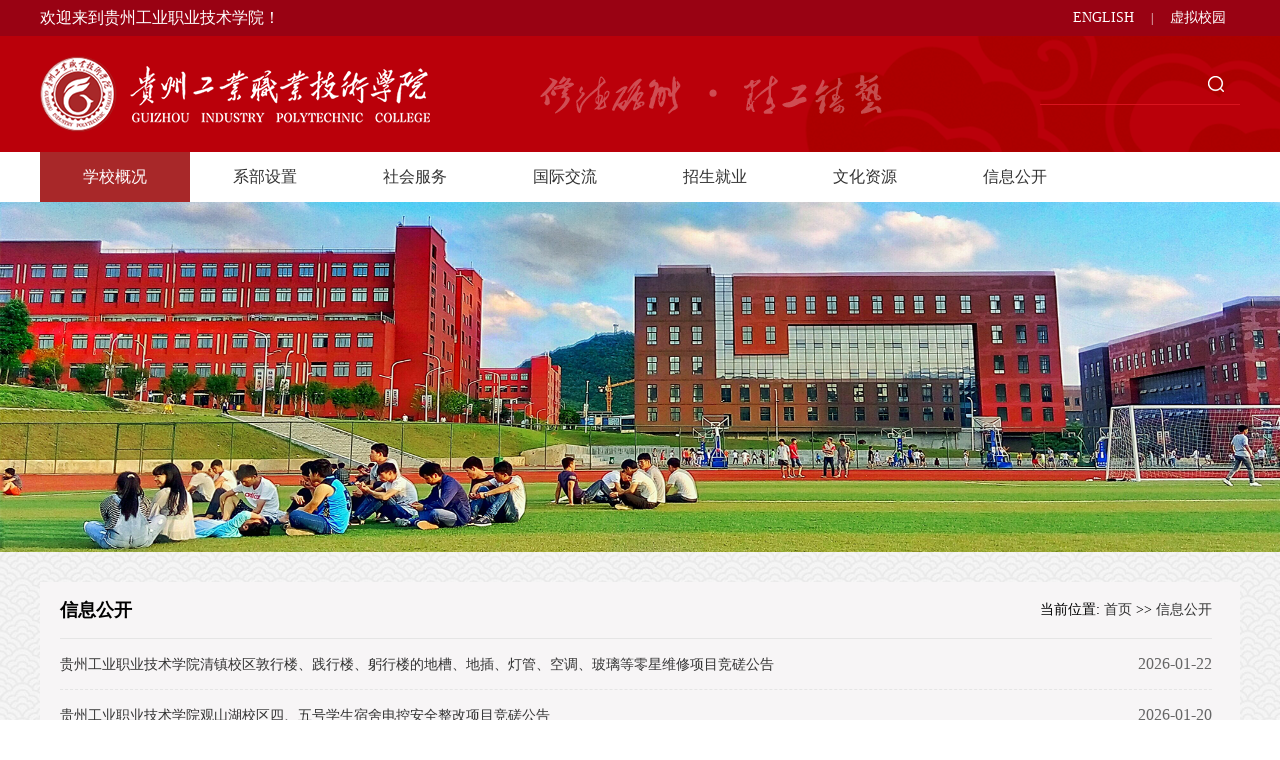

--- FILE ---
content_type: text/html
request_url: https://gzky.edu.cn/xxgk.htm
body_size: 4371
content:
<!DOCTYPE html>
<html>

<head>
    <meta charset="utf-8" />
    <title>信息公开-贵州工业职业技术学院</title><META Name="keywords" Content="贵州工业职业技术学院,信息公开" />

    <link rel="stylesheet" href="css/style.css" />
    <link rel="stylesheet" href="css/reset.css" />
    <script type="text/javascript" src="js/jquery.js"></script>
    <script type="text/javascript" src="js/SuperSlide.js"></script>
<!--Announced by Visual SiteBuilder 9-->
<link rel="stylesheet" type="text/css" href="_sitegray/_sitegray_d.css" />
<script language="javascript" src="_sitegray/_sitegray.js"></script>
<!-- CustomerNO:7765626265723230657a47565350544a03090103 -->
<link rel="stylesheet" type="text/css" href="wzcdhlby.vsb.css" />
<script type="text/javascript" src="/system/resource/js/vsbscreen.min.js" id="_vsbscreen" devices="pc|pad"></script>
<script type="text/javascript" src="/system/resource/js/counter.js"></script>
<script type="text/javascript">_jsq_(1010,'/wzcdhlby.jsp',-1,1592243409)</script>
</head>
<style>
    .right {
        width: 96%;
        padding: 0 20px 30px 20px;
        float: none !important;}
</style>
<body>
    <div class="top_bg">
        <div class="top w">
            <div class="hytxt fl">
                <script language="javascript" src="/system/resource/js/news/mp4video.js"></script>
<p>欢迎来到贵州工业职业技术学院！</p>
            </div>
            <div class="top_link fr">
                <script language="javascript" src="/system/resource/js/dynclicks.js"></script><script language="javascript" src="/system/resource/js/openlink.js"></script><a href="http://www.gzky.edu.cn/en/" title="" onclick="_addDynClicks(&#34;wburl&#34;, 1592243409, 62924)" target="_blank">ENGLISH</a>
                    
|
<a href="http://vschool.gzky.edu.cn" title="" onclick="_addDynClicks(&#34;wburl&#34;, 1592243409, 63289)" target="_blank">虚拟校园</a>
                    

            </div>
            <div class="clear"></div>
        </div>
    </div>
    <div class="head_bg">
        <div class="head w">
            <div class="logo fl">
                
<!-- 网站logo图片地址请在本组件"内容配置-网站logo"处填写 -->
<a href="index.htm" title="学院主站"><img src="img/logo.png" width="390" height="76" border="0" alt="学院主站" title="学院主站"></a>
            </div>
            <div class="search fr">
                <script type="text/javascript">
    function _nl_ys_check(){
        
        var keyword = document.getElementById('showkeycode255528').value;
        if(keyword==null||keyword==""){
            alert("请输入你要检索的内容！");
            return false;
        }
        if(window.toFF==1)
        {
            document.getElementById("lucenenewssearchkey255528").value = Simplized(keyword );
        }else
        {
            document.getElementById("lucenenewssearchkey255528").value = keyword;            
        }
        var  base64 = new Base64();
        document.getElementById("lucenenewssearchkey255528").value = base64.encode(document.getElementById("lucenenewssearchkey255528").value);
        new VsbFormFunc().disableAutoEnable(document.getElementById("showkeycode255528"));
        return true;
    } 
</script>
<form action="ssjg.jsp?wbtreeid=1010" method="post" id="au3a" name="au3a" onsubmit="return _nl_ys_check()" style="display: inline">
 <input type="hidden" id="lucenenewssearchkey255528" name="lucenenewssearchkey" value=""><input type="hidden" id="_lucenesearchtype255528" name="_lucenesearchtype" value="1"><input type="hidden" id="searchScope255528" name="searchScope" value="0">
 
 <input type="text" name="showkeycode" id="showkeycode255528" class="txt fl" />
 <input type="image" src="img/index_e.png" class="butt fr" />
 
</form><script language="javascript" src="/system/resource/js/base64.js"></script><script language="javascript" src="/system/resource/js/formfunc.js"></script>

            </div>
            <div class="clear"></div>
        </div>
    </div>
    <div class="nav_bg">
        <ul class="nav w">
            
<li class="nLi">
                    <a href="xxgk2/xxjj.htm">学校概况</a>
                    <div class="subnav">
                        <ul>
                            <li><a href="xxgk2/xxjj.htm">学校简介</a></li>
                            <li><a href="xxgk2/xxyg.htm">学校沿革</a></li>
                            <li><a href="xxgk2/xxld1.htm">学校领导</a></li>
                            <li><a href="xxgk2/zzjg.htm">组织机构</a></li>
                        </ul>
                    </div>
                </li>


<li class="nLi">
                    <a href="xbsz.htm">系部设置</a>
                    <div class="subnav">
                        <ul>
                            <li><a href="http://www.gzky.edu.cn/hcxy/">化学与环境工程系</a></li>
                            <li><a href="http://www.gzky.edu.cn/jdxy/">智能制造工程系</a></li>
                            <li><a href="http://www.gzky.edu.cn/dxxy/">大数据与信息工程系</a></li>
                            <li><a href="http://www.gzky.edu.cn/chengjian/">建筑工程系</a></li>
                            <li><a href="http://www.gzky.edu.cn/jgxy/">经济管理系</a></li>
                            <li><a href="http://www.gzky.edu.cn/rwskxy/">人文与艺术系</a></li>
                            <li><a href="http://www.gzky.edu.cn/qichexi">汽车工程系</a></li>
                            <li><a href="http://www.gzky.edu.cn/mkszyjxx">马克思主义教学系</a></li>
                            <li><a href="http://www.gzky.edu.cn/tyx">体育系</a></li>
                            <li><a href="http://www.gzky.edu.cn/jxjy">继续教育部</a></li>
                            <li><a href="http://www.gzky.edu.cn/hgxx">化工学校(中专部)</a></li>
                            <li><a href="https://www.gzky.edu.cn/gjjxb">国际教学部</a></li>
                        </ul>
                    </div>
                </li>


<li class="nLi">
                    <a href="http://www.gzky.edu.cn/jxjy">社会服务</a>
                </li>


<li class="nLi">
                    <a href="http://www.gzky.edu.cn/gjjxb">国际交流</a>
                </li>




<li class="nLi"><a href="zsjy1.htm">招生就业</a></li>




<li class="nLi"><a href="whzy1.htm">文化资源</a></li>




<li class="nLi"><a href="xxgk.htm">信息公开</a></li>

<div class="clear"></div>
        </ul>
    </div>
    <div class="listbanner">
            

            <img src="images/222.png">
        


    </div>
    <div class="con_bg">
        <div class="con w">
           
            <div class="right fr">
                <div class="right_lm">
                    <h1>



信息公开
                    </h1>
                    <div class="loc">
                        
    当前位置: 
                        <a href="index.htm">首页</a>
                >>
                <a href="xxgk.htm">信息公开</a>

                    </div>
                    <div class="clear"></div>
                </div>
                

<script language="javascript" src="/system/resource/js/centerCutImg.js"></script><script language="javascript" src="/system/resource/js/ajax.js"></script><ul class="list"> 
<li id="line_u8_0"><b>2026-01-22</b><a href="info/1065/17051.htm" title="贵州工业职业技术学院清镇校区敦行楼、践行楼、躬行楼的地槽、地插、灯管、空调、玻璃等零星维修项目竞磋公告">贵州工业职业技术学院清镇校区敦行楼、践行楼、躬行楼的地槽、地插、灯管、空调、玻璃等零星维修项目竞磋公告</a></li>
                        

<li id="line_u8_1"><b>2026-01-20</b><a href="info/1065/17050.htm" title="贵州工业职业技术学院观山湖校区四、五号学生宿舍电控安全整改项目竞磋公告">贵州工业职业技术学院观山湖校区四、五号学生宿舍电控安全整改项目竞磋公告</a></li>
                        

<li id="line_u8_2"><b>2026-01-20</b><a href="info/1065/17049.htm" title="贵州工业职业技术学院清镇校区技能文化广场展陈物品清理安置及周边维修项目竞磋公告">贵州工业职业技术学院清镇校区技能文化广场展陈物品清理安置及周边维修项目竞磋公告</a></li>
                        

<li id="line_u8_3"><b>2026-01-16</b><a href="info/1065/17048.htm" title="贵州工业职业技术学院清镇校区2026年1月校园多处区域零星维修维护项目竞磋公告">贵州工业职业技术学院清镇校区2026年1月校园多处区域零星维修维护项目竞磋公告</a></li>
                        

<li id="line_u8_4"><b>2026-01-12</b><a href="info/1065/17031.htm" title="贵州工业职业技术学院观山湖校区生活区部分二次供水系统维修、清洗生活水箱及水质检测项目（三次）竞磋结果公示">贵州工业职业技术学院观山湖校区生活区部分二次供水系统维修、清洗生活水箱及水质检测项目（三次）竞磋结果公示</a></li>
                        

<li id="line_u8_5"><b>2026-01-06</b><a href="info/1010/17027.htm" title="贵州工业职业技术学院2026年度校园乐跑服务项目竞磋结果公示">贵州工业职业技术学院2026年度校园乐跑服务项目竞磋结果公示</a></li>
                        

<li id="line_u8_6"><b>2026-01-05</b><a href="info/1065/17026.htm" title="贵州工业职业技术学院观山湖校区教学区道路照明设施维修项目（二次）竞磋结果公示">贵州工业职业技术学院观山湖校区教学区道路照明设施维修项目（二次）竞磋结果公示</a></li>
                        

<li id="line_u8_7"><b>2026-01-05</b><a href="info/1010/17025.htm" title="贵州工业职业技术学院观山湖校区安防监控融合改造项目竞谈结果的公示">贵州工业职业技术学院观山湖校区安防监控融合改造项目竞谈结果的公示</a></li>
                        

<li id="line_u8_8"><b>2026-01-05</b><a href="info/1010/17024.htm" title="贵州工业职业技术学院观山湖校区A/B栋公寓应急照明系统安装、道路划线及车位线更新及实验室灭火器采购项目竞争性磋商结果的公示">贵州工业职业技术学院观山湖校区A/B栋公寓应急照明系统安装、道路划线及车位线更新及实验室灭火器采购项目竞争性磋...</a></li>
                        

<li id="line_u8_9"><b>2026-01-05</b><a href="info/1065/17023.htm" title="贵州工业职业技术学院观山湖校区生活区部分二次供水系统维修、清洗生活水箱及水质检测项目（三次）项目竞磋公告">贵州工业职业技术学院观山湖校区生活区部分二次供水系统维修、清洗生活水箱及水质检测项目（三次）项目竞磋公告</a></li>
                        

</ul>
<link rel="stylesheet" Content-type="text/css" href="/system/resource/css/pagedown/sys.css"><div class="pb_sys_common pb_sys_normal pb_sys_style2" style="margin-top:10px;text-align:center;"><span class="p_pages"><span class="p_first_d p_fun_d">首页</span><span class="p_prev_d p_fun_d">上页</span><span class="p_no_d">1</span><span class="p_no"><a href="xxgk/91.htm">2</a></span><span class="p_no"><a href="xxgk/90.htm">3</a></span><span class="p_no"><a href="xxgk/89.htm">4</a></span><span class="p_no"><a href="xxgk/88.htm">5</a></span><span class="p_dot">...</span><span class="p_no"><a href="xxgk/1.htm">92</a></span><span class="p_next p_fun"><a href="xxgk/91.htm">下页</a></span><span class="p_last p_fun"><a href="xxgk/1.htm">尾页</a></span></span> <span class="p_t">到第</span><span class="p_goto"><script language="javascript" src="/system/resource/js/gotopage.js"></script><input type="text" class="p_goto_input" maxlength="10" id="u8_goto" onkeydown="if(event.keyCode==13){_simple_list_gotopage_fun(92,&quot;u8_goto&quot;,2)}" spellcheck="false"></span><span class="p_t">页</span> <span class="p_goto"><a href="javascript:;" onclick="_simple_list_gotopage_fun(92,&quot;u8_goto&quot;,2)">跳转</a></span></div><script>_showDynClickBatch(['dynclicks_u8_17051','dynclicks_u8_17050','dynclicks_u8_17049','dynclicks_u8_17048','dynclicks_u8_17031','dynclicks_u8_17027','dynclicks_u8_17026','dynclicks_u8_17025','dynclicks_u8_17024','dynclicks_u8_17023'],[17051,17050,17049,17048,17031,17027,17026,17025,17024,17023],"wbnews", 1592243409)</script>
            </div>
            <div class="clear"></div>

        </div>
    </div>







 <div class="bottom_bg">
        <div class="bott w">
            <div class="copyright fl">
                <!-- 版权内容请在本组件"内容配置-版权"处填写 -->
<p>地址：贵阳市观山湖区长岭南路(观山湖校区)</p><p>邮编：550008 联系电话：0851-84705541 &nbsp;邮箱：gzydzb@163.com</p><p>贵州清镇职教城将军石路3号(清镇校区) &nbsp; &nbsp;邮编:551400</p><p>版权所有：贵州工业职业技术学院 &nbsp; &nbsp; &nbsp; &nbsp; &nbsp; &nbsp;<a href="https://beian.miit.gov.cn" style="color: rgb(255, 255, 255);">黔ICP备12001899号-1</a></p><p><img src="img/waba.png" style="float: left;" /></p><p style="margin: 0px 0px 0px 5px; color: rgb(147, 147, 147); float: left;"><a href="http://www.beian.gov.cn/portal/registerSystemInfo?recordcode=52018102008401" style="color: rgb(255, 255, 255);">贵公网安备 52018102008401号</a></p>
            </div>
            <div class="dblogo fl">
                    <img src="img/dblogo.png" />

            </div>
            <div class="db fr">
                    <a href="http://bszs.conac.cn/sitename?method=show&amp;id=081C5523340F172CE053022819AC779C" target=""><img src="img/blue.png" /></a>
    
     <a class="wb" href="javascript:void(0);"><img src="images/dbxtb-001.png" />
<div class="ewm1">
    <img src="images/dbxtb-02-on.jpg" />
</div>
     <a class="wb" href="javascript:void(0);"><img src="images/dbxtb-002.png" />
<div class="ewm1">
    <img src="images/dbxtb-02-on.jpg" />
</div>
    

            </div>
            <div class="clear"></div>
        </div>








        <ul style="color:#fff;width:100px;height:30px;line-height:30px;margin:0 auto;text-align:center;    background: #9e2526;    display: block;    width: 100%;">
<a href="javascript:void(0);" title="电脑版" onclick="_vsb_multiscreen.setDevice('pc')" style="color:#fff;">电脑版</a>&nbsp;
<a href="javascript:void(0);" title="手机版" onclick="_vsb_multiscreen.setDevice('mobile')" style="color:#fff;">手机版</a>&nbsp;
</ul>
    </div>

    <script type="text/javascript">
        jQuery(".nav").slide({
            type: "menu",
            titCell: ".nLi",
            targetCell: ".subnav",
            effect: "slideDown",
            delayTime: 300,
            triggerTime: 0,
            returnDefault: true
        });
        jQuery(".banner").slide({ mainCell: ".bd ul", autoPlay: true });

        jQuery(".focusBox").slide({
            titCell: ".num li", mainCell: ".pic", effect: "fold", autoPlay: true, trigger: "click",
            //下面startFun代码用于控制文字上下切换
            startFun: function (i) {
                jQuery(".focusBox .txt li").eq(i).animate({ "bottom": 0 }).siblings().animate({ "bottom": -85 });
            }
        });
    </script>


</body>

</html>


--- FILE ---
content_type: text/css
request_url: https://gzky.edu.cn/css/style.css
body_size: 2593
content:
body{

        background:url(../images/yunwen.jpg) #fff;
}
.w{
	width: 1200px;
	margin: 0 auto;
}

.top_bg{
	background:#990213;	    
	height: 36px;
    line-height: 36px;
}
.head_bg{
	background: url(../img/topbghuaw.png) no-repeat right center #ba000a;
}
.head{
	background: url(../img/xx1.png) no-repeat 500px center ;
}
.hytxt{
	line-height: 36px;
	color: #fff;
}
.top_link{
	font-size: 12px;
	color: #fff;
}
.top_link a{
	padding: 0 14px;
	color: #fff;
}
.logo img{
	padding: 20px 0;
}
.search{
	width: 200px;
	height: 38px;
	border-bottom: 1px solid #d9141f;
	margin-top: 30px;
}
.search .txt{
	width: 150px;
	height: 38px;
	line-height: 38px;
	border: none;
	background: none;
	padding-left: 14px;
	color: #fff;
}
.search .butt{
	margin: 10px 16px 0 0;
	cursor: pointer;
}

.nav_bg{background:#fff;}

.nav>.nLi{
	float: left;
	width: 150px;
	text-align: center;
	height: 50px;
	line-height: 50px;
	position: relative;
}
.nav>.nLi>a{
	font-size: 16px;
	display: block;
}
.nav>.on>a{
	background: #a82829;
	color: #FFF;
}
.subnav{
	display: none;
	z-index: 999999;
	position: absolute;
	background: #892023;
	left: 0;
}
.subnav li{
	height: 40px;
	line-height: 40px;
	text-align: center;
	background: #892023;
	width: 150px;
}
.subnav li a{
	font-size: 15px;
	color: #fff;
}
.banner{
	position: relative;
	height: 520px;
        width:100%;
        margin:auto;
}
.banner .hd{
	position: absolute;
	bottom: 40px;
	width: 100%;
	text-align: center;
	z-index: 999;
}
.banner .hd li{
	height: 5px;
	width: 46px;
	background: #575757;
	display: inline-block;
	*display: inline;
	zoom: 1;
	margin: 0 8px;
	cursor: pointer;
	font-size: 0;
	zoom: 1;
}
.banner .hd li.on{
	background: #a02527;
}
.banner .bd li{
	width: 100%;
	height: 520px;
}
.banner .bd li img{
	margin: 0 auto;
	display: block;
	width: 100%;
	height: 520px;
	
}
.title{
	margin: 40px 0;
}
.title h1{
	font-size: 20px;
	float: left;
}
.title .more{
	float: right;
}
.gzdt{
	margin-bottom: 20px;
}
.gzlist li{
	width: 370px;
	float: left;
	margin-right: 45px;
	margin-bottom: 20px;
}
.gzlist li a{
	display: block;
}
.gzlist li img{width:370px;height:230px;}
.gzlist li h1{
	font-size: 16px;
	font-weight: normal;
	padding: 20px 0;	
}
.gzlist li p{
	font-size: 12px;
	line-height: 24px;
}
.gzzdlist{
width: 370px;
margin-right: 45px;
	height:42px;
        line-height:42px;
        margin-top:24px;

}

.gzzdlist li span {
    border: 1px solid #a82829;
    padding: 4px 6px;
    font-size: 12px;
    margin-right: 20px;
}





.gz3,.gz6{
	margin-right: 0;
}
.gz1,.gz3,.gz5{
	border-top: 2px solid #174799;
}
.gz2,.gz4,.gz6{
	border-top: 2px solid #e09928;
}
.dcxy_bg{
	background: url(../img/xybg.jpg) no-repeat top center;
}
.dcxy{
	padding: 44px 0;
}
.xytit{
	background: url(../img/bg01.jpg) no-repeat left center;
	width: 265px;
	height: 445px;
	text-align: center;
}
.xytit a{
	font-size: 40px;
	font-weight: bold;
	color: #FFFFFF;
	width: 50px;
	display: block;
	margin-left: 82px;
    margin-top: 92px;
}
.xylist{
	width: 935px;
}
.xylist li{
	width: 311px;
	height: 445px;
	float: left;
}
.xypic{
	width: 311px;
	height: 223px;
	overflow: hidden;
}
.xypic img{
	width: 100%;
	height: 100%;
	vertical-align: top;
	transition: all 1s;
	-webkit-transition: all 1s;
	-moz-transition: all 1s;
}
.xypic img:hover{
	transform: scale(1.1);
	-webkit-transform: scale(1.1);
	-moz-transform: scale(1.1);
}
.xylist li .xy1{
	
}
.wzbj{
	height: 162px;
	
	padding: 30px;
}
.xy1 .wzbj{
	background: #ffb24d;
}
.xy2 .wzbj{
	background: #66bdff;
}
.xy3 .wzbj{
	background: #66cc66;
}
.wzbj h1{
	font-size: 22px;
	background: url(../img/bx.jpg) no-repeat left bottom;
	display: inline;
	color: #fff;
	padding-bottom: 10px;
}
.wzbj p{
	margin-top: 20px;
	color: #FFFFFF;
	font-weight: bold;
}
.xq a{
	color: #fff;
	border: 1px solid #fff;
	float: right;
	padding: 3px 10px;
	margin-top: 40px;
}
.xq a:hover{
	color: #fff;
}
.xytit a:hover{
	color: #fff;
}

.gzfir img{width:100%;}
.tzgg,.gzzd,.xxyd{
	width: 360px;
}
.tzgg{margin-left: 20px;}
.xxyd{margin-right:20px;}




.title1{
	border-bottom: 2px solid #e09928;
	height: 46px;
}
.gzzd{
	margin-left: 40px;
}
.gzzd .title{
	border-bottom: 2px solid #174799;
	margin-bottom: 0;
}
.tzgg li{
	margin-bottom: 20px;
	border-bottom: 1px solid #a0a0a0;
	padding-bottom: 14px;
}
.date{
	background: #a31715;
	width: 56px;
	text-align: center;
	border: 1px solid #a31715;
}
.date h6{
	color: #fff;
	line-height: 28px;
}
.date span{
	color: #a31715;
	background: #fff;
	display: block;
	font-size: 12px;
	padding: 4px 0;
}
.tzrig{
	width: 294px;
}
.tzrig p{
	font-size: 12px;
	color: #666;
	margin-top: 10px;
}
.gzfir{
	position: relative;
}
.gztit{
	position: absolute;
	width: 100%;
	background: url(../img/txt_bg.png) repeat-x;
	bottom: 0;
	height: 32px;
	line-height: 32px;
}
.gztit a{
	color: #fff;
	padding-left: 12px;
}
.sec{
	margin-top: 20px;
}
.sec a{
	font-size: 16px;
	
}
.sec p{
	line-height: 20px;
	font-size: 12px;
	color: #666;
	margin-top: 16px;
}


.gzlist li a:hover{
	color: #a82829;
}
.sec a:hover{
	color: #a82829;
}
.tzlist a:hover{
	color: #a82829;
}
.more:hover{
	color: #a82829;
}
.xxyd .title{
	margin-bottom: 0;
}
.flbg_bg{
	background: url(../img/flbg.jpg) no-repeat top center;
	margin-top: 20px;
}
.flbg{
	padding: 56px 0;
	
}
.link_list>li{
	width: 260px;
	height: 200px;
	float: left;
	padding: 20px;
}
.link1{
	background: #42a8c4;
}
.link3{
	background: #47428c;
}
.link6{
	background: #d4a22a;
}
.link8{
	background: #ae3447;
}
.link_list li h1{
	font-size: 24px;
	color: #fff;
}
.Ljlb{
	margin-top: 40px;
}
.Ljlb li{
	width: 50%;
	float: left;
	height: 30px;
	line-height: 30px;
}
.Ljlb li a{
	font-size: 16px;
	color: #fff;
}
.link_list .link2,.link_list .link4,.link_list .link5,.link_list .link7{
	padding: 0;
	width: 300px;
	height: 240px;
	position: relative;
}
.link_list li p{
	position: absolute;
	bottom: 0;
	background: url(../img/hsbg.png) repeat-x;
	width: 100%;
	padding: 24px 0;
	left: 0;
}
.link_list li p a{
	font-size: 24px;
	color: #fff;
	padding-left: 20px;
}
.link_list li img{
	width: 100%;
	height: 100%;
}









.bottom_bg{
	background: #990213;
}
.copyright{
	color: #fff;
	padding-top: 20px;
}
.copyright p{
	line-height: 24px;
}
.dblogo{
	border-left: 1px solid #fff;
	border-right: 1px solid #fff;
	margin: 30px 50px;
	padding: 0 43px;
}
.dblogo img{
	
}
.db{
	margin-top: 40px;
	position: relative;
}
.db a{
	float: left;
	display: block;
	margin-left: 20px;
}
.ewm1{
	position: absolute;
	top: -100px;
	left: 68px;
	display: none;
}
.ewm2{
	position: absolute;
	top: -100px;
	left: 146px;
	display: none;
}
.wb:hover .ewm1{
	display: block;
}
.wx:hover .ewm2{
	display: block;
}



/*list*/


.listbanner img{
	width: 100%;
	height: 350px;
}
.con{
	margin: 30px auto;
       background: #f7f5f6;
}
.left{
	width: 250px;
	background: #E5E5E5;
	position: relative;
	margin-bottom: 100px;
        min-height: 110px;
}
.right{
	width: 910px;padding: 0 20px 30px 20px;
}
.lmmc{
	width: 260px;
	height: 94px;
	background: url(../img/lmmc.png) no-repeat;
	position: absolute;
	left: -25px;
	top: 16px;
}
.lmmc h1{
	color: #FFFFFF;
	font-size: 18px;
	text-align: center;
	line-height: 66px;
}
.right_lm{
	height: 56px;
	line-height: 56px;
	border-bottom: 1px solid #e5e5e5;
}
.right_lm h1{
	font-size: 18px;
	float: left;
}
.loc{
	float: right;
	font-size: 14px;
}
.list li{
	height: 50px;
    line-height: 50px;
    border-bottom: 1px dashed #e5e5e5;
}
.list li b{
	float: right;
	color: #666;font-weight:normal;
}
.submenu{
	position: relative;
	top: 88px;
}
.submenu li{
	height: 50px;
	line-height: 50px;
	background: #E5E5E5;
	border-bottom: 1px solid #d1d1d1;
}
.submenu li.on{
	background: #f7f5f6;
}
.submenu li.on a{
	border-left: 3px solid #ecc307 ;
	background: url(../img/right_1.png) no-repeat 230px center;
}
.submenu li a{
	padding: 0 16px;
	display: block;
	background: url(../img/right_0.png) no-repeat 230px center;
}
.content{
	padding: 20px 0;
}
.content h1{
	font-size: 20px;
    font-weight: bold;
    color: #892023;
    text-align: center;
    margin: 20px auto;
}
.content h2{
	text-align: center;
    padding: 15px 0 15px 0;
    color: #666;
    border-bottom: 1px dashed #e5e5e5;
    margin-bottom: 20px;
    font-size: 14px;
    font-weight: normal;
}
.content i{
	font-style: normal;
}
.content p{
	font-size: 14px;
    line-height: 30px;
    text-indent: 2em;
}
.sxp {
    border-top: 1px dashed #e5e5e5;
    padding-top: 20px;
    margin-top: 20px;
    font-size: 15px;
}
.sxp p{
	text-indent: 0;
}
.pic_list ul li {
    float: left;
    width: 33%;
}
.pic_list ul li a {
    display: block;
    padding: 10px;
}
.pic_list ul li a img {
    width: 100%;
    height: 220px;
}
.pic_list ul li p {
    text-align: center;
    line-height: 40px;
}
/*.lmdh{
	font-size: 16px;
	height: 50px;
    line-height: 50px;
    padding-top: 10px;
    color: #01427A;
}
.ljlb li{
	float: left;
    width: 420px;
    height: 46px;
    line-height: 46px;
    white-space: nowrap;
    text-overflow: ellipsis;
    overflow: hidden;
    margin-right: 80px;
    border-bottom: 1px solid #e5e5e5;
}
.second{
	margin-right: 0;
}
.ljlb li a{
	background: url(../img/arrow.png) no-repeat left center;
	background-size: 12px;
	padding-left: 30px;
}*/



.lmdh {
    font-size: 18px;
    font-weight: normal;
    height: 60px;
    line-height: 60px;
    color: #4b80ae;
    padding-left: 24px;
    background: url(../img/subtitle_bg1.png) no-repeat left center;
    border-bottom: 1px solid #e5e5e5;
    margin-top: 10px;
}
.ljlb{
	margin: 20px 0;
	/*border-bottom: 1px solid #e5e5e5;
    padding-bottom: 30px;*/
}
.ljlb li {
    float: left;
    width: 30%;
    height: 46px;
    line-height: 46px;
    white-space: nowrap;
    text-overflow: ellipsis;
    overflow: hidden;
    margin-right: 26px;
    
}
.ljlb li a {
    background: url(../img/img1.png) no-repeat;
background-size: 12px;
    padding-left: 30px;
    font-size: 20px;
    background-position: 5px 13px;
}













.sjpic{background: #eee;}
        .sjpic img{padding:10px;width:240px;}
        .sjxx{    margin: 30px 0 20px 0;}
        .sjjj{line-height: 30px;margin-left:30px;}

--- FILE ---
content_type: text/css
request_url: https://gzky.edu.cn/css/reset.css
body_size: 246
content:
*{
	margin: 0;
	padding: 0;
	list-style: none;
	outline: none;
	font-family: "微软雅黑";
	
	
}
img{
	border: none;
	vertical-align: top;
}
a{
	text-decoration: none;
	font-size: 14px;
	color: #333;
}

.clear{ 
	clear:both;
}
.fl{
	float: left;
}
.fr{
	float: right;
}